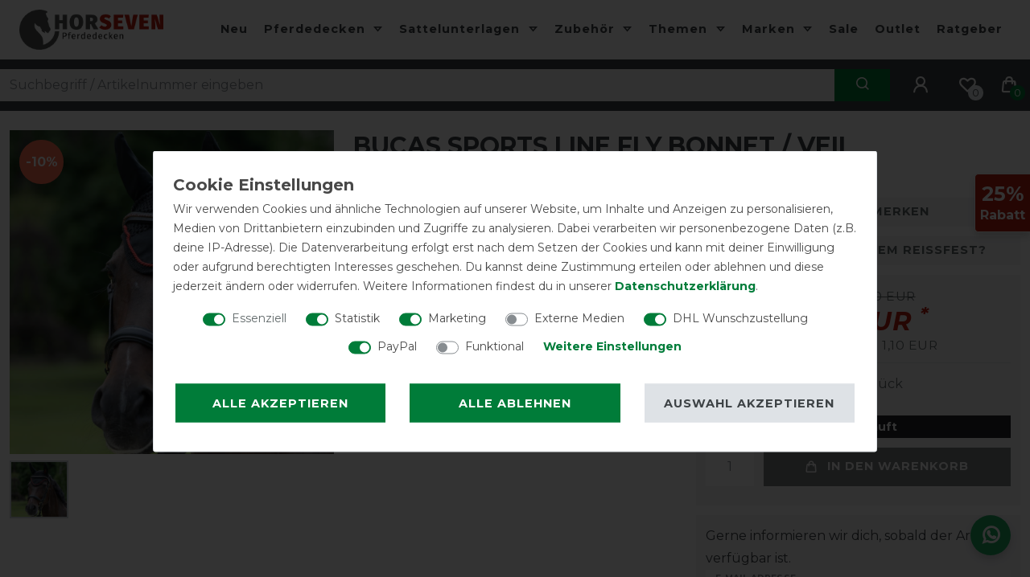

--- FILE ---
content_type: text/html; charset=utf-8
request_url: https://www.google.com/recaptcha/api2/anchor?ar=1&k=6Ld8Z48aAAAAABed01l5bTHli87Vnm9CLf9rHJh7&co=aHR0cHM6Ly93d3cucGZlcmRlZGVja2VuLXNob3AuZGU6NDQz&hl=en&v=9TiwnJFHeuIw_s0wSd3fiKfN&size=invisible&anchor-ms=20000&execute-ms=30000&cb=yg4e6agqlg7v
body_size: 48014
content:
<!DOCTYPE HTML><html dir="ltr" lang="en"><head><meta http-equiv="Content-Type" content="text/html; charset=UTF-8">
<meta http-equiv="X-UA-Compatible" content="IE=edge">
<title>reCAPTCHA</title>
<style type="text/css">
/* cyrillic-ext */
@font-face {
  font-family: 'Roboto';
  font-style: normal;
  font-weight: 400;
  font-stretch: 100%;
  src: url(//fonts.gstatic.com/s/roboto/v48/KFO7CnqEu92Fr1ME7kSn66aGLdTylUAMa3GUBHMdazTgWw.woff2) format('woff2');
  unicode-range: U+0460-052F, U+1C80-1C8A, U+20B4, U+2DE0-2DFF, U+A640-A69F, U+FE2E-FE2F;
}
/* cyrillic */
@font-face {
  font-family: 'Roboto';
  font-style: normal;
  font-weight: 400;
  font-stretch: 100%;
  src: url(//fonts.gstatic.com/s/roboto/v48/KFO7CnqEu92Fr1ME7kSn66aGLdTylUAMa3iUBHMdazTgWw.woff2) format('woff2');
  unicode-range: U+0301, U+0400-045F, U+0490-0491, U+04B0-04B1, U+2116;
}
/* greek-ext */
@font-face {
  font-family: 'Roboto';
  font-style: normal;
  font-weight: 400;
  font-stretch: 100%;
  src: url(//fonts.gstatic.com/s/roboto/v48/KFO7CnqEu92Fr1ME7kSn66aGLdTylUAMa3CUBHMdazTgWw.woff2) format('woff2');
  unicode-range: U+1F00-1FFF;
}
/* greek */
@font-face {
  font-family: 'Roboto';
  font-style: normal;
  font-weight: 400;
  font-stretch: 100%;
  src: url(//fonts.gstatic.com/s/roboto/v48/KFO7CnqEu92Fr1ME7kSn66aGLdTylUAMa3-UBHMdazTgWw.woff2) format('woff2');
  unicode-range: U+0370-0377, U+037A-037F, U+0384-038A, U+038C, U+038E-03A1, U+03A3-03FF;
}
/* math */
@font-face {
  font-family: 'Roboto';
  font-style: normal;
  font-weight: 400;
  font-stretch: 100%;
  src: url(//fonts.gstatic.com/s/roboto/v48/KFO7CnqEu92Fr1ME7kSn66aGLdTylUAMawCUBHMdazTgWw.woff2) format('woff2');
  unicode-range: U+0302-0303, U+0305, U+0307-0308, U+0310, U+0312, U+0315, U+031A, U+0326-0327, U+032C, U+032F-0330, U+0332-0333, U+0338, U+033A, U+0346, U+034D, U+0391-03A1, U+03A3-03A9, U+03B1-03C9, U+03D1, U+03D5-03D6, U+03F0-03F1, U+03F4-03F5, U+2016-2017, U+2034-2038, U+203C, U+2040, U+2043, U+2047, U+2050, U+2057, U+205F, U+2070-2071, U+2074-208E, U+2090-209C, U+20D0-20DC, U+20E1, U+20E5-20EF, U+2100-2112, U+2114-2115, U+2117-2121, U+2123-214F, U+2190, U+2192, U+2194-21AE, U+21B0-21E5, U+21F1-21F2, U+21F4-2211, U+2213-2214, U+2216-22FF, U+2308-230B, U+2310, U+2319, U+231C-2321, U+2336-237A, U+237C, U+2395, U+239B-23B7, U+23D0, U+23DC-23E1, U+2474-2475, U+25AF, U+25B3, U+25B7, U+25BD, U+25C1, U+25CA, U+25CC, U+25FB, U+266D-266F, U+27C0-27FF, U+2900-2AFF, U+2B0E-2B11, U+2B30-2B4C, U+2BFE, U+3030, U+FF5B, U+FF5D, U+1D400-1D7FF, U+1EE00-1EEFF;
}
/* symbols */
@font-face {
  font-family: 'Roboto';
  font-style: normal;
  font-weight: 400;
  font-stretch: 100%;
  src: url(//fonts.gstatic.com/s/roboto/v48/KFO7CnqEu92Fr1ME7kSn66aGLdTylUAMaxKUBHMdazTgWw.woff2) format('woff2');
  unicode-range: U+0001-000C, U+000E-001F, U+007F-009F, U+20DD-20E0, U+20E2-20E4, U+2150-218F, U+2190, U+2192, U+2194-2199, U+21AF, U+21E6-21F0, U+21F3, U+2218-2219, U+2299, U+22C4-22C6, U+2300-243F, U+2440-244A, U+2460-24FF, U+25A0-27BF, U+2800-28FF, U+2921-2922, U+2981, U+29BF, U+29EB, U+2B00-2BFF, U+4DC0-4DFF, U+FFF9-FFFB, U+10140-1018E, U+10190-1019C, U+101A0, U+101D0-101FD, U+102E0-102FB, U+10E60-10E7E, U+1D2C0-1D2D3, U+1D2E0-1D37F, U+1F000-1F0FF, U+1F100-1F1AD, U+1F1E6-1F1FF, U+1F30D-1F30F, U+1F315, U+1F31C, U+1F31E, U+1F320-1F32C, U+1F336, U+1F378, U+1F37D, U+1F382, U+1F393-1F39F, U+1F3A7-1F3A8, U+1F3AC-1F3AF, U+1F3C2, U+1F3C4-1F3C6, U+1F3CA-1F3CE, U+1F3D4-1F3E0, U+1F3ED, U+1F3F1-1F3F3, U+1F3F5-1F3F7, U+1F408, U+1F415, U+1F41F, U+1F426, U+1F43F, U+1F441-1F442, U+1F444, U+1F446-1F449, U+1F44C-1F44E, U+1F453, U+1F46A, U+1F47D, U+1F4A3, U+1F4B0, U+1F4B3, U+1F4B9, U+1F4BB, U+1F4BF, U+1F4C8-1F4CB, U+1F4D6, U+1F4DA, U+1F4DF, U+1F4E3-1F4E6, U+1F4EA-1F4ED, U+1F4F7, U+1F4F9-1F4FB, U+1F4FD-1F4FE, U+1F503, U+1F507-1F50B, U+1F50D, U+1F512-1F513, U+1F53E-1F54A, U+1F54F-1F5FA, U+1F610, U+1F650-1F67F, U+1F687, U+1F68D, U+1F691, U+1F694, U+1F698, U+1F6AD, U+1F6B2, U+1F6B9-1F6BA, U+1F6BC, U+1F6C6-1F6CF, U+1F6D3-1F6D7, U+1F6E0-1F6EA, U+1F6F0-1F6F3, U+1F6F7-1F6FC, U+1F700-1F7FF, U+1F800-1F80B, U+1F810-1F847, U+1F850-1F859, U+1F860-1F887, U+1F890-1F8AD, U+1F8B0-1F8BB, U+1F8C0-1F8C1, U+1F900-1F90B, U+1F93B, U+1F946, U+1F984, U+1F996, U+1F9E9, U+1FA00-1FA6F, U+1FA70-1FA7C, U+1FA80-1FA89, U+1FA8F-1FAC6, U+1FACE-1FADC, U+1FADF-1FAE9, U+1FAF0-1FAF8, U+1FB00-1FBFF;
}
/* vietnamese */
@font-face {
  font-family: 'Roboto';
  font-style: normal;
  font-weight: 400;
  font-stretch: 100%;
  src: url(//fonts.gstatic.com/s/roboto/v48/KFO7CnqEu92Fr1ME7kSn66aGLdTylUAMa3OUBHMdazTgWw.woff2) format('woff2');
  unicode-range: U+0102-0103, U+0110-0111, U+0128-0129, U+0168-0169, U+01A0-01A1, U+01AF-01B0, U+0300-0301, U+0303-0304, U+0308-0309, U+0323, U+0329, U+1EA0-1EF9, U+20AB;
}
/* latin-ext */
@font-face {
  font-family: 'Roboto';
  font-style: normal;
  font-weight: 400;
  font-stretch: 100%;
  src: url(//fonts.gstatic.com/s/roboto/v48/KFO7CnqEu92Fr1ME7kSn66aGLdTylUAMa3KUBHMdazTgWw.woff2) format('woff2');
  unicode-range: U+0100-02BA, U+02BD-02C5, U+02C7-02CC, U+02CE-02D7, U+02DD-02FF, U+0304, U+0308, U+0329, U+1D00-1DBF, U+1E00-1E9F, U+1EF2-1EFF, U+2020, U+20A0-20AB, U+20AD-20C0, U+2113, U+2C60-2C7F, U+A720-A7FF;
}
/* latin */
@font-face {
  font-family: 'Roboto';
  font-style: normal;
  font-weight: 400;
  font-stretch: 100%;
  src: url(//fonts.gstatic.com/s/roboto/v48/KFO7CnqEu92Fr1ME7kSn66aGLdTylUAMa3yUBHMdazQ.woff2) format('woff2');
  unicode-range: U+0000-00FF, U+0131, U+0152-0153, U+02BB-02BC, U+02C6, U+02DA, U+02DC, U+0304, U+0308, U+0329, U+2000-206F, U+20AC, U+2122, U+2191, U+2193, U+2212, U+2215, U+FEFF, U+FFFD;
}
/* cyrillic-ext */
@font-face {
  font-family: 'Roboto';
  font-style: normal;
  font-weight: 500;
  font-stretch: 100%;
  src: url(//fonts.gstatic.com/s/roboto/v48/KFO7CnqEu92Fr1ME7kSn66aGLdTylUAMa3GUBHMdazTgWw.woff2) format('woff2');
  unicode-range: U+0460-052F, U+1C80-1C8A, U+20B4, U+2DE0-2DFF, U+A640-A69F, U+FE2E-FE2F;
}
/* cyrillic */
@font-face {
  font-family: 'Roboto';
  font-style: normal;
  font-weight: 500;
  font-stretch: 100%;
  src: url(//fonts.gstatic.com/s/roboto/v48/KFO7CnqEu92Fr1ME7kSn66aGLdTylUAMa3iUBHMdazTgWw.woff2) format('woff2');
  unicode-range: U+0301, U+0400-045F, U+0490-0491, U+04B0-04B1, U+2116;
}
/* greek-ext */
@font-face {
  font-family: 'Roboto';
  font-style: normal;
  font-weight: 500;
  font-stretch: 100%;
  src: url(//fonts.gstatic.com/s/roboto/v48/KFO7CnqEu92Fr1ME7kSn66aGLdTylUAMa3CUBHMdazTgWw.woff2) format('woff2');
  unicode-range: U+1F00-1FFF;
}
/* greek */
@font-face {
  font-family: 'Roboto';
  font-style: normal;
  font-weight: 500;
  font-stretch: 100%;
  src: url(//fonts.gstatic.com/s/roboto/v48/KFO7CnqEu92Fr1ME7kSn66aGLdTylUAMa3-UBHMdazTgWw.woff2) format('woff2');
  unicode-range: U+0370-0377, U+037A-037F, U+0384-038A, U+038C, U+038E-03A1, U+03A3-03FF;
}
/* math */
@font-face {
  font-family: 'Roboto';
  font-style: normal;
  font-weight: 500;
  font-stretch: 100%;
  src: url(//fonts.gstatic.com/s/roboto/v48/KFO7CnqEu92Fr1ME7kSn66aGLdTylUAMawCUBHMdazTgWw.woff2) format('woff2');
  unicode-range: U+0302-0303, U+0305, U+0307-0308, U+0310, U+0312, U+0315, U+031A, U+0326-0327, U+032C, U+032F-0330, U+0332-0333, U+0338, U+033A, U+0346, U+034D, U+0391-03A1, U+03A3-03A9, U+03B1-03C9, U+03D1, U+03D5-03D6, U+03F0-03F1, U+03F4-03F5, U+2016-2017, U+2034-2038, U+203C, U+2040, U+2043, U+2047, U+2050, U+2057, U+205F, U+2070-2071, U+2074-208E, U+2090-209C, U+20D0-20DC, U+20E1, U+20E5-20EF, U+2100-2112, U+2114-2115, U+2117-2121, U+2123-214F, U+2190, U+2192, U+2194-21AE, U+21B0-21E5, U+21F1-21F2, U+21F4-2211, U+2213-2214, U+2216-22FF, U+2308-230B, U+2310, U+2319, U+231C-2321, U+2336-237A, U+237C, U+2395, U+239B-23B7, U+23D0, U+23DC-23E1, U+2474-2475, U+25AF, U+25B3, U+25B7, U+25BD, U+25C1, U+25CA, U+25CC, U+25FB, U+266D-266F, U+27C0-27FF, U+2900-2AFF, U+2B0E-2B11, U+2B30-2B4C, U+2BFE, U+3030, U+FF5B, U+FF5D, U+1D400-1D7FF, U+1EE00-1EEFF;
}
/* symbols */
@font-face {
  font-family: 'Roboto';
  font-style: normal;
  font-weight: 500;
  font-stretch: 100%;
  src: url(//fonts.gstatic.com/s/roboto/v48/KFO7CnqEu92Fr1ME7kSn66aGLdTylUAMaxKUBHMdazTgWw.woff2) format('woff2');
  unicode-range: U+0001-000C, U+000E-001F, U+007F-009F, U+20DD-20E0, U+20E2-20E4, U+2150-218F, U+2190, U+2192, U+2194-2199, U+21AF, U+21E6-21F0, U+21F3, U+2218-2219, U+2299, U+22C4-22C6, U+2300-243F, U+2440-244A, U+2460-24FF, U+25A0-27BF, U+2800-28FF, U+2921-2922, U+2981, U+29BF, U+29EB, U+2B00-2BFF, U+4DC0-4DFF, U+FFF9-FFFB, U+10140-1018E, U+10190-1019C, U+101A0, U+101D0-101FD, U+102E0-102FB, U+10E60-10E7E, U+1D2C0-1D2D3, U+1D2E0-1D37F, U+1F000-1F0FF, U+1F100-1F1AD, U+1F1E6-1F1FF, U+1F30D-1F30F, U+1F315, U+1F31C, U+1F31E, U+1F320-1F32C, U+1F336, U+1F378, U+1F37D, U+1F382, U+1F393-1F39F, U+1F3A7-1F3A8, U+1F3AC-1F3AF, U+1F3C2, U+1F3C4-1F3C6, U+1F3CA-1F3CE, U+1F3D4-1F3E0, U+1F3ED, U+1F3F1-1F3F3, U+1F3F5-1F3F7, U+1F408, U+1F415, U+1F41F, U+1F426, U+1F43F, U+1F441-1F442, U+1F444, U+1F446-1F449, U+1F44C-1F44E, U+1F453, U+1F46A, U+1F47D, U+1F4A3, U+1F4B0, U+1F4B3, U+1F4B9, U+1F4BB, U+1F4BF, U+1F4C8-1F4CB, U+1F4D6, U+1F4DA, U+1F4DF, U+1F4E3-1F4E6, U+1F4EA-1F4ED, U+1F4F7, U+1F4F9-1F4FB, U+1F4FD-1F4FE, U+1F503, U+1F507-1F50B, U+1F50D, U+1F512-1F513, U+1F53E-1F54A, U+1F54F-1F5FA, U+1F610, U+1F650-1F67F, U+1F687, U+1F68D, U+1F691, U+1F694, U+1F698, U+1F6AD, U+1F6B2, U+1F6B9-1F6BA, U+1F6BC, U+1F6C6-1F6CF, U+1F6D3-1F6D7, U+1F6E0-1F6EA, U+1F6F0-1F6F3, U+1F6F7-1F6FC, U+1F700-1F7FF, U+1F800-1F80B, U+1F810-1F847, U+1F850-1F859, U+1F860-1F887, U+1F890-1F8AD, U+1F8B0-1F8BB, U+1F8C0-1F8C1, U+1F900-1F90B, U+1F93B, U+1F946, U+1F984, U+1F996, U+1F9E9, U+1FA00-1FA6F, U+1FA70-1FA7C, U+1FA80-1FA89, U+1FA8F-1FAC6, U+1FACE-1FADC, U+1FADF-1FAE9, U+1FAF0-1FAF8, U+1FB00-1FBFF;
}
/* vietnamese */
@font-face {
  font-family: 'Roboto';
  font-style: normal;
  font-weight: 500;
  font-stretch: 100%;
  src: url(//fonts.gstatic.com/s/roboto/v48/KFO7CnqEu92Fr1ME7kSn66aGLdTylUAMa3OUBHMdazTgWw.woff2) format('woff2');
  unicode-range: U+0102-0103, U+0110-0111, U+0128-0129, U+0168-0169, U+01A0-01A1, U+01AF-01B0, U+0300-0301, U+0303-0304, U+0308-0309, U+0323, U+0329, U+1EA0-1EF9, U+20AB;
}
/* latin-ext */
@font-face {
  font-family: 'Roboto';
  font-style: normal;
  font-weight: 500;
  font-stretch: 100%;
  src: url(//fonts.gstatic.com/s/roboto/v48/KFO7CnqEu92Fr1ME7kSn66aGLdTylUAMa3KUBHMdazTgWw.woff2) format('woff2');
  unicode-range: U+0100-02BA, U+02BD-02C5, U+02C7-02CC, U+02CE-02D7, U+02DD-02FF, U+0304, U+0308, U+0329, U+1D00-1DBF, U+1E00-1E9F, U+1EF2-1EFF, U+2020, U+20A0-20AB, U+20AD-20C0, U+2113, U+2C60-2C7F, U+A720-A7FF;
}
/* latin */
@font-face {
  font-family: 'Roboto';
  font-style: normal;
  font-weight: 500;
  font-stretch: 100%;
  src: url(//fonts.gstatic.com/s/roboto/v48/KFO7CnqEu92Fr1ME7kSn66aGLdTylUAMa3yUBHMdazQ.woff2) format('woff2');
  unicode-range: U+0000-00FF, U+0131, U+0152-0153, U+02BB-02BC, U+02C6, U+02DA, U+02DC, U+0304, U+0308, U+0329, U+2000-206F, U+20AC, U+2122, U+2191, U+2193, U+2212, U+2215, U+FEFF, U+FFFD;
}
/* cyrillic-ext */
@font-face {
  font-family: 'Roboto';
  font-style: normal;
  font-weight: 900;
  font-stretch: 100%;
  src: url(//fonts.gstatic.com/s/roboto/v48/KFO7CnqEu92Fr1ME7kSn66aGLdTylUAMa3GUBHMdazTgWw.woff2) format('woff2');
  unicode-range: U+0460-052F, U+1C80-1C8A, U+20B4, U+2DE0-2DFF, U+A640-A69F, U+FE2E-FE2F;
}
/* cyrillic */
@font-face {
  font-family: 'Roboto';
  font-style: normal;
  font-weight: 900;
  font-stretch: 100%;
  src: url(//fonts.gstatic.com/s/roboto/v48/KFO7CnqEu92Fr1ME7kSn66aGLdTylUAMa3iUBHMdazTgWw.woff2) format('woff2');
  unicode-range: U+0301, U+0400-045F, U+0490-0491, U+04B0-04B1, U+2116;
}
/* greek-ext */
@font-face {
  font-family: 'Roboto';
  font-style: normal;
  font-weight: 900;
  font-stretch: 100%;
  src: url(//fonts.gstatic.com/s/roboto/v48/KFO7CnqEu92Fr1ME7kSn66aGLdTylUAMa3CUBHMdazTgWw.woff2) format('woff2');
  unicode-range: U+1F00-1FFF;
}
/* greek */
@font-face {
  font-family: 'Roboto';
  font-style: normal;
  font-weight: 900;
  font-stretch: 100%;
  src: url(//fonts.gstatic.com/s/roboto/v48/KFO7CnqEu92Fr1ME7kSn66aGLdTylUAMa3-UBHMdazTgWw.woff2) format('woff2');
  unicode-range: U+0370-0377, U+037A-037F, U+0384-038A, U+038C, U+038E-03A1, U+03A3-03FF;
}
/* math */
@font-face {
  font-family: 'Roboto';
  font-style: normal;
  font-weight: 900;
  font-stretch: 100%;
  src: url(//fonts.gstatic.com/s/roboto/v48/KFO7CnqEu92Fr1ME7kSn66aGLdTylUAMawCUBHMdazTgWw.woff2) format('woff2');
  unicode-range: U+0302-0303, U+0305, U+0307-0308, U+0310, U+0312, U+0315, U+031A, U+0326-0327, U+032C, U+032F-0330, U+0332-0333, U+0338, U+033A, U+0346, U+034D, U+0391-03A1, U+03A3-03A9, U+03B1-03C9, U+03D1, U+03D5-03D6, U+03F0-03F1, U+03F4-03F5, U+2016-2017, U+2034-2038, U+203C, U+2040, U+2043, U+2047, U+2050, U+2057, U+205F, U+2070-2071, U+2074-208E, U+2090-209C, U+20D0-20DC, U+20E1, U+20E5-20EF, U+2100-2112, U+2114-2115, U+2117-2121, U+2123-214F, U+2190, U+2192, U+2194-21AE, U+21B0-21E5, U+21F1-21F2, U+21F4-2211, U+2213-2214, U+2216-22FF, U+2308-230B, U+2310, U+2319, U+231C-2321, U+2336-237A, U+237C, U+2395, U+239B-23B7, U+23D0, U+23DC-23E1, U+2474-2475, U+25AF, U+25B3, U+25B7, U+25BD, U+25C1, U+25CA, U+25CC, U+25FB, U+266D-266F, U+27C0-27FF, U+2900-2AFF, U+2B0E-2B11, U+2B30-2B4C, U+2BFE, U+3030, U+FF5B, U+FF5D, U+1D400-1D7FF, U+1EE00-1EEFF;
}
/* symbols */
@font-face {
  font-family: 'Roboto';
  font-style: normal;
  font-weight: 900;
  font-stretch: 100%;
  src: url(//fonts.gstatic.com/s/roboto/v48/KFO7CnqEu92Fr1ME7kSn66aGLdTylUAMaxKUBHMdazTgWw.woff2) format('woff2');
  unicode-range: U+0001-000C, U+000E-001F, U+007F-009F, U+20DD-20E0, U+20E2-20E4, U+2150-218F, U+2190, U+2192, U+2194-2199, U+21AF, U+21E6-21F0, U+21F3, U+2218-2219, U+2299, U+22C4-22C6, U+2300-243F, U+2440-244A, U+2460-24FF, U+25A0-27BF, U+2800-28FF, U+2921-2922, U+2981, U+29BF, U+29EB, U+2B00-2BFF, U+4DC0-4DFF, U+FFF9-FFFB, U+10140-1018E, U+10190-1019C, U+101A0, U+101D0-101FD, U+102E0-102FB, U+10E60-10E7E, U+1D2C0-1D2D3, U+1D2E0-1D37F, U+1F000-1F0FF, U+1F100-1F1AD, U+1F1E6-1F1FF, U+1F30D-1F30F, U+1F315, U+1F31C, U+1F31E, U+1F320-1F32C, U+1F336, U+1F378, U+1F37D, U+1F382, U+1F393-1F39F, U+1F3A7-1F3A8, U+1F3AC-1F3AF, U+1F3C2, U+1F3C4-1F3C6, U+1F3CA-1F3CE, U+1F3D4-1F3E0, U+1F3ED, U+1F3F1-1F3F3, U+1F3F5-1F3F7, U+1F408, U+1F415, U+1F41F, U+1F426, U+1F43F, U+1F441-1F442, U+1F444, U+1F446-1F449, U+1F44C-1F44E, U+1F453, U+1F46A, U+1F47D, U+1F4A3, U+1F4B0, U+1F4B3, U+1F4B9, U+1F4BB, U+1F4BF, U+1F4C8-1F4CB, U+1F4D6, U+1F4DA, U+1F4DF, U+1F4E3-1F4E6, U+1F4EA-1F4ED, U+1F4F7, U+1F4F9-1F4FB, U+1F4FD-1F4FE, U+1F503, U+1F507-1F50B, U+1F50D, U+1F512-1F513, U+1F53E-1F54A, U+1F54F-1F5FA, U+1F610, U+1F650-1F67F, U+1F687, U+1F68D, U+1F691, U+1F694, U+1F698, U+1F6AD, U+1F6B2, U+1F6B9-1F6BA, U+1F6BC, U+1F6C6-1F6CF, U+1F6D3-1F6D7, U+1F6E0-1F6EA, U+1F6F0-1F6F3, U+1F6F7-1F6FC, U+1F700-1F7FF, U+1F800-1F80B, U+1F810-1F847, U+1F850-1F859, U+1F860-1F887, U+1F890-1F8AD, U+1F8B0-1F8BB, U+1F8C0-1F8C1, U+1F900-1F90B, U+1F93B, U+1F946, U+1F984, U+1F996, U+1F9E9, U+1FA00-1FA6F, U+1FA70-1FA7C, U+1FA80-1FA89, U+1FA8F-1FAC6, U+1FACE-1FADC, U+1FADF-1FAE9, U+1FAF0-1FAF8, U+1FB00-1FBFF;
}
/* vietnamese */
@font-face {
  font-family: 'Roboto';
  font-style: normal;
  font-weight: 900;
  font-stretch: 100%;
  src: url(//fonts.gstatic.com/s/roboto/v48/KFO7CnqEu92Fr1ME7kSn66aGLdTylUAMa3OUBHMdazTgWw.woff2) format('woff2');
  unicode-range: U+0102-0103, U+0110-0111, U+0128-0129, U+0168-0169, U+01A0-01A1, U+01AF-01B0, U+0300-0301, U+0303-0304, U+0308-0309, U+0323, U+0329, U+1EA0-1EF9, U+20AB;
}
/* latin-ext */
@font-face {
  font-family: 'Roboto';
  font-style: normal;
  font-weight: 900;
  font-stretch: 100%;
  src: url(//fonts.gstatic.com/s/roboto/v48/KFO7CnqEu92Fr1ME7kSn66aGLdTylUAMa3KUBHMdazTgWw.woff2) format('woff2');
  unicode-range: U+0100-02BA, U+02BD-02C5, U+02C7-02CC, U+02CE-02D7, U+02DD-02FF, U+0304, U+0308, U+0329, U+1D00-1DBF, U+1E00-1E9F, U+1EF2-1EFF, U+2020, U+20A0-20AB, U+20AD-20C0, U+2113, U+2C60-2C7F, U+A720-A7FF;
}
/* latin */
@font-face {
  font-family: 'Roboto';
  font-style: normal;
  font-weight: 900;
  font-stretch: 100%;
  src: url(//fonts.gstatic.com/s/roboto/v48/KFO7CnqEu92Fr1ME7kSn66aGLdTylUAMa3yUBHMdazQ.woff2) format('woff2');
  unicode-range: U+0000-00FF, U+0131, U+0152-0153, U+02BB-02BC, U+02C6, U+02DA, U+02DC, U+0304, U+0308, U+0329, U+2000-206F, U+20AC, U+2122, U+2191, U+2193, U+2212, U+2215, U+FEFF, U+FFFD;
}

</style>
<link rel="stylesheet" type="text/css" href="https://www.gstatic.com/recaptcha/releases/9TiwnJFHeuIw_s0wSd3fiKfN/styles__ltr.css">
<script nonce="z8AhRXcXcgjrSKIQhD5eXg" type="text/javascript">window['__recaptcha_api'] = 'https://www.google.com/recaptcha/api2/';</script>
<script type="text/javascript" src="https://www.gstatic.com/recaptcha/releases/9TiwnJFHeuIw_s0wSd3fiKfN/recaptcha__en.js" nonce="z8AhRXcXcgjrSKIQhD5eXg">
      
    </script></head>
<body><div id="rc-anchor-alert" class="rc-anchor-alert"></div>
<input type="hidden" id="recaptcha-token" value="[base64]">
<script type="text/javascript" nonce="z8AhRXcXcgjrSKIQhD5eXg">
      recaptcha.anchor.Main.init("[\x22ainput\x22,[\x22bgdata\x22,\x22\x22,\[base64]/[base64]/[base64]/[base64]/cjw8ejpyPj4+eil9Y2F0Y2gobCl7dGhyb3cgbDt9fSxIPWZ1bmN0aW9uKHcsdCx6KXtpZih3PT0xOTR8fHc9PTIwOCl0LnZbd10/dC52W3ddLmNvbmNhdCh6KTp0LnZbd109b2Yoeix0KTtlbHNle2lmKHQuYkImJnchPTMxNylyZXR1cm47dz09NjZ8fHc9PTEyMnx8dz09NDcwfHx3PT00NHx8dz09NDE2fHx3PT0zOTd8fHc9PTQyMXx8dz09Njh8fHc9PTcwfHx3PT0xODQ/[base64]/[base64]/[base64]/bmV3IGRbVl0oSlswXSk6cD09Mj9uZXcgZFtWXShKWzBdLEpbMV0pOnA9PTM/bmV3IGRbVl0oSlswXSxKWzFdLEpbMl0pOnA9PTQ/[base64]/[base64]/[base64]/[base64]\x22,\[base64]\\u003d\\u003d\x22,\x22YMOcQcOYwq5ISAvDksKrOMOMCMOZwpHDvMKuwqLDqmPCu1wFMsOXWX3DtsKuwq0UwoDCl8KOwrnCtyg7w5gQwpnCqFrDiyl/Byd5PcOOw4jDpsOtGcKBXsOcVMOeVCJAUTx5H8K9wpxBXCjDi8KKwrjCtkQlw7fColtiNMKsfjzDicKQw7/DvsO8WQlZD8KAf3vCqQMOw6jCgcKDEcO6w4zDoSbCgAzDr07DuB7Cu8OCw63DpcKuw709wr7Dh3fDo8KmLjFxw6MOwrTDvMO0wq3CjMO2wpVowqjDsMK/J33CrX/Cm3d4D8O9YcOgBWxfIxbDm2ATw6c9wo7DnVYCwrAhw4tqJwPDrsKhwrvDo8OQQ8OfK8OKfn/[base64]/Co8OUEyZqwrgCw4VkZzTDgcObw4UafMOpwpnDgAZ0KcOLwpTDgVVdwoZWFcOPUV/CknzCp8OMw4ZTw4zClsK6wqvCjsKGbH7DssKAwqgZCcO9w5PDl14DwoMYOjQ8wpxTw43DnMO7ZwUmw4ZOw6bDncKUEMKAw4xyw6giHcKbwqwKwoXDgiVMOBZIwp0nw5fDhMKpwrPCvWBcwrV5w7zDnFXDrsOlwqYAQsOxOSbChlQJbH/Dn8OsPsKhw7RxQmbCtToKWMOPw7DCvMKLw7jCusKHwq3CksOjNhzCnsKNbcKywo7CowZPN8O0w5rCk8KAwp/CokvCq8ORDCZhdsOYG8KaQD5iXcOYOg/CgMKfEgQmw7UfckZ4wp/CicOxw6/CtcOpaQpswoMjwrc7w7fDswohwrUowoHCiMOtWcKnw7bCgnDCiMKrOjYgVsKPw73Co3w0SS/Dqk/CrRxxwqHDlMKBXDnDlCMaEMOewrHDtGDDs8Olw4dlwqdvcW8GHlQLw7nCgMKPwp1vPVvDiwPDjsOew4fDuRbDnMKmCRvDicKaFcKlE8KyworCnybCh8KSw6nDqA7Dr8OAw4fDhcOJwqpww5JtUsOFfB3Ct8OKwrXCp1rCksO/w7/[base64]/Dp8Kyw7jCtB0XKMOVJ29VABXDt2/DmFvClcOuZcKgSEZNEsOrw5ZJbsKNLcOIwpEhHMKZwrLDg8K6wqoORH4uUmokwrPDohMDTcOCfAnDrMOjR1LDujDCmsOsw7IAw7fDkMOAwpICdsObw7wGwpLCs1LCqcODwpMWZsOdaEbDiMOSFF4Qw7p4Q0HDmMKww5fDnMOJwoo7dcK/O3sqw6VTwplqw4PCkk8JPcOyw7jDvcOhw4DCscOEwpfDpy8dwqHDicOxw7R6LcKVwpV/w53DhivCnsKwwqrCkmU8wq4aw7rCmQrCvcO/wr5eQsKhwqXDpMOyKCPDlhocwpHChE4AfcOiwrBFXWHDjcOCaELDrcKlC8KtLsKVGsO0JmrDvcO2woLCiMK/[base64]/woIUViZ3w6skw5pZHcK9UXDCkcOvwo3CvRcBI8OowpUKwqUxUMKTKcO0wqRGO0QhMMKXwrLCkizCuyI3wqlUw7jCm8Kww51IfmPCm0Bzw4opwpfDvcKKcW4Jwp/CoU8LACwqw5fDrMKTQcO0w6TDm8K7wovCoMKrwow9wrtsFzlVYMOcwobDmyQdw4/DjsKLS8Kkw6jDrsKmwrfDgcOHwpbDksKtwojCrxjDvnzCncKqwq1BPsOuwpIjGGjDsyMnAD/DkcOtd8OFa8Onw7LDrTNsRcKdB0DDrMKfasORwq5vwq5cwqVVL8Kvwr59T8OJaA1Bwp15w5vDg2TDtVIfIXTCmVXCrG5vwrBMwr/CiVVJw6vDlcKJw7oQP2DDp3fDj8KwLkHDuMOawoYzDcOswrbDgA49w5A0wpvCncOUw5wqw4pSLn3DjDFkw69SwrPDiMO1K2TCmkcLO2HCj8Ozwpkww5/[base64]/[base64]/ChT/CpsOowpbCuBzCuA07woYuw5LCoUcEw4DCg8K5wqvDiHLDkW3DsRnCmEw/w4zCnU4iBMKsRBPDicOrGcKhwqvCtTBSecKjNkzCh3TCpR0aw55xw67CgQLDhRTDm0rCmmpdHMOwbMKnLsOic1DDpMObwpwaw5DDs8O3wrHCsMKtwpPCpMOVw6/DnsOHw4cLaX10UlPCg8KoSX5uwoxjwr13wrfDgiLChMOOf3XDsDXDnkjClGA6Y2/DtCRpWgkdwpUrw7IHaw7DjcKww5bDgcOoDAl5w49YPMKPw5sQwqpZUMKuw4PCtRIgw6NSwqbDvmxPwoFxwpXDhTDDkFnClsO1w7/CuMK/Z8Ouwo/DvWM4wpAuwoU6wotVP8KGw6oVMRNQNw/Ckn/[base64]/M8KYw7M7IMKVwr1JbTrDhBnDr8OHTsO2NsOawq3ChR5aAcO0FcKrw748w7QJwrZHw79jc8OifEnDgQJDwppCB1Z/CmTCjcKdwpobRsOAw7vDhcKLw6FzYhNeGsOhw4xGw7t9Dz8GTWLCpsKGPFbDucO8w7wrLzbCisKXwoLCrHHDvwDDh8Kgbm/[base64]/wqbCvALCoWJjwqpcenLChsKLRMOmZsK8wq3DqsKVwojDhgPDmUIcw5nDhcKxwocHYsOxFGTCrsOlXUXCoyp9w55awqAKGQ3Dv1Vjw6PCrMKawpkzw6EIwo7Cg2c2a8K6wpB/[base64]/Ch2jCnwXDlcOlwqVXHsOMHsKcHMKBw6A+w4NOwoJaw55UwoULwqoSWyBaNMOHwqsVw5vCviwRHy8zw6HCjWoYw4Nnw7QRwrHClcOlw7jCsxB9w5Y/GsK0GsOWccKpfMKMZkLCkyprawxwwofCocOlV8OlIgfDpcKBa8OVwr19wrnCvVfCgMK6wpTDq0nCt8KkwpnDtFrDikrDjMOKw4LDq8KFPMO/PsKcw7giBMOIw54CwqrDssOhT8O1wovCkXYuwo3Csg4Fw6sow7jCjE0FwrbDgcOtw65UDsK+XMO/eBbDthV3Rj0gBsKqIMKNw7I8fG3DsTjCu03DmcOdwqvDiTwOwqzDpFfCmUTCvMKVFsK4LsKUw6jCpsOoFcKRw6zCqMKJFcKiw5ZPwrwRAMKmNcKUQsOtw40tBHPCm8Oxw7/[base64]/Co8K7w4jCkcK8w5I4wpvChFtcw6HCocKVw7fCssOaw5nDtTQnw5lsw4bDqMOxwpDDmhrCocKDw7MACHs9H1bDsUJCdhDCpxXDuBsbWMKdwqnCoUHCjkdnLcKdw4VuDcKAHQLCg8KKwr51JMOtPFHCqMO7wrrDm8OJwozClS/[base64]/[base64]/wr8Wwowlw4wsH8OCw7XCmMOAe8OVOVARwrrDuMKuw5nCpBrDjUTDtsOdVsKNai5Yw67DncOOwrsASyJUwrTDhg7CssOES8O8wr50V0/[base64]/CliN1LcKcwq7DihLDiMKNw5AAw6xqZwvDucOnwo/Dt1zDgsOCZsOxKFR9wobCp2IUan1Dw5Bgw4DDlMKJwqnDgMK5woDDgDXDhsKJw4I3wp4Iw5VxQcKiw43CgB/CoinCqkBmH8KmasKiIH0Xw7o7TsKdwoQ3wpFsZsK4w7hBw4VcB8K9w5JVIMKoTMKqw6IKwqsHMsOfwoFZbAxTS1R0w7MUKDrDpW5bwovCpGPDssKaWD3CvcKOwqjDsMO0wpkFwrF4OWEFGjMrPsOmw74YFH0kwoBdWsKAwpHDssOoTQ/Dg8Kww7ECDT/CqgIVwr9mwr1uPsKZwobCggAPYcOlw4IswpjDsSPCjcO8PcKgAcOKLV/DsVnCgMOow6nCjj5+b8Oww6DCqsO/[base64]/CmsOYwpkcwpRFOMOpw4gLIUwUVMKDSk/CrkfCscK1wrlCwoRCwo3Cv27CjwQCfG4SLcOLw6LCo8OAwohvZk8uw7sZCgzDqjA9L2Ndw6cbw4kGLsK4JMKsDVrCscO8ScOaHcKLTF3Dq31tOzIfwp9xw7EXd2F9MnsXwrjClsO1HcOmw7HDosOtL8KRwozCnxcRWMK/[base64]/[base64]/DtigUwrbCiT0YOF7CumIFRsOxQwfCsH5yw5TDmsOuwronchzCu0cWIcKKCMOywobDthbCoFLDs8OYQcK0w6DClcOrw51RNgTCssKCZMKkw6ZxcsOFw5sQwp/[base64]/wqXDjW9+w7czw7sIwr16w7B6w7ZuwpgzwpLCqEPCvx7Cl0PDnXwCwp5jZcKwwodmCiZDWwwRw5VEw7cCw7LCohFiMcKyasKaTsO6w5/Dm2ZkBcOywqTCiMKZw4vCksK1w7fDkldlwrcDOzPCkcKow4xGKsKzXjc1wqYhbcKiwpHClEcUwqXCpVfCgMObw7MkJw3DgsKXwosRaBTDqMOhKsONSMOvw5Esw48VLw/DvcOnOcOyFsK4LyTDjwwpw4LCscORTEvCjUzDkTJBw63Dh3M5A8K9HcORw6LDjVMKwrvClHDDr2nDulDDt1XCjBzDsMKSwpYAA8KUciTDmzbCvsOqesOTSyPCo0TCvCbDui/ChsOBLCNyw6pAw7/Dv8KHw7XDqn7CocOww6vCiMOcWCjCuXHDpsOjOMKKbsONRcKIfcKpw67Du8Oxw7NccGXCrznDpcOhHMKTwqrCnMOSBgt4DsK/w65oXF4dwqxcWRjCoMO4YsKawqUXKMKpw5gSworDmsKIw6DClMOgwpzCvsKHRmzCliZlworDjBXCj1fCqcKQJMOMw7VeLsKmw49ebMOjw4t9cFA2w5BXwoHCpMKOw4jDs8O0bhJ2UMONw6bCm0XCiMOFH8Ogw63Dj8OHwq/[base64]/Dh8KEIWIhQ8OBw4s6wqHCi8OUAsOFw60Vw7oPaUVQwoRmw7B/Chprw7oXwrrCmsKrwrnCjcOSKkfDlVnDpMOUw74nwpMKw5oTw5k7wr54wrTDkMOYbcKVa8OtcGR5wp/DjMKBw77CjMOOwpZHw6nCm8OUdiAWHMKYAsO4NVUpw5bDgcOrAMO5fz84w6TDuETCk0wBFMKqUWpvw5rChsOYw7jDr2IowqwLwqnCr0rDmDDDssKQwozCklkcR8K8wqjCpT/[base64]/ZmXCk2HCiMOnVBQ9E1PDqBzClsKWbhfDrkzDtsO+SsOow78Uw6vDtsO/wox9w6/DqQoew7zCkhrDtxzDqcOJwpwMagTDqsOGw7nCp0jDnMKhAMKAwrVNfcKbAknCusOXwqLCrWfCgGE/wrw8T3ctNUc/wppHwoHCv0sJQMKpw7Ynd8O4w4vDlcOXwpTDgl9GwoQOwrArwq43FzzDgSFNfMKwwrbCmz7Dn0Y+BmfCh8KkNsOMw6DCnkXCjC0Rw5oxw6XDiS/DlB7DgMOQS8OHw4luKB7DjsOOTMKHfcK4fsOdUMO/PMK8w7zCsEZ3w4tKfUonwpdwwp0fEW0qH8KFG8Opw4/ChcKPLVXCkT1IeyfDgxjCqlLCs8KEecKRWEfDgQZmYcKDw4vDmMKww6MqdmRiwrMyUybCm0ZSwot/w5FQwrrCvlnDmMOSwqXDs3XDulNmwoLDk8O+WcOUFmrDlcKWw6cnwp3DunIDfcKhHsKvwrsDw6s6wpNgBsKhZCIXwq/[base64]/DXrCu2XDhHLCnMK7wqYKE3LCgcOhw6hJw63Di2sOFcKJwrU5FBvDklxBwozCvMOLZMKLS8Kew44ETMOsw53DssO7w740NsKQw47CgVhnWsKnwp/[base64]/[base64]/DlcK1SsKqIMKFw4h4KGs/w67ClEDCq8OdWEvDk1DDq0U9w53Dsm1oI8Ktwr7ChkvChwpOw68TwqfCiXDCtTrDulvCqMKyV8O3w4Jhf8KjZXjDn8KBw4PCtndVD8KKwrLCuEHCmE4dIcKjNS/DmMK2cgLCqzXDhsK6T8OBwqp/LBLCuyPCrBVFw5LDimbDlsOnwqQBETFSWwxaCA8NMcOEw6gmZzfDqMOKw4/DqMO7w6/DmHzDm8Kmw6zDisOww6oTbFXDknMuw6fDusO6KsK/w5HDgj/[base64]/DrcKkwozCjMOKw6FjwrZkECPDhsKVSWHCsTQcw6NDXcOewr3CkcKbwoHDhcOcwpRxwp0Fw67Cm8KCC8Kjw4XDhnx6WWXCpcODw4h0wok2wo8WwpTCtT1MGipEAnNMXsOPKsOITMK+wrXCmsKhUsOxw5pqwrB/w60WNlvCtRJCQjnCiVbCkcKKw7zChFVtXMOlw4HCuMKJScOHw4/[base64]/DmXbCn1pFKU5IJsK1aMKVwpbCv21lMjLClcOuw6jDoy/CvsKzw5PCihZiw7lYPsOqUgZcTsKecsOaw4/CkhDCpHh/NE3Cv8K9ByF3U0cmw6HDtcOSVMOgw4ADw6cpHm53UsKtasKIwr3DlcKpMsKnwrE5w6rDmxbDpMOSw7jDj1sJw5dBw7/DpsKQIWhJP8OzPcKYXcO0wr1Bw5kEBybDlHcPXMKBw5kswrjDiy7CoyrDlTjCocOzwqfCm8OwIz8UcMOAw6rDisO5w7TCpsOZNGzCvHzDs8OISMKow7F/wrXCncOiwox0wr9UZRlTw7nDgsOAVcKQw4gcwozDi2HCkhXCvMOgw6TDosOeWMKDwrwswq3ChMO/wo0xwozDpzHCvkjDr24dw7TCgXLDrRlsVMKIZMOQw7Zow77CgsOGdcK6OX9yRcOvw77CqMOiw57DqsOCw6nChcOwCMKjRSTCrhDDi8O3w6zCiMO6w5DCkcKGDMO4wp83e09UBgDDhcOCMcO2wpJ8wqYFw7/[base64]/T8OMw6JdwqpOHzlwF8OSw6RZXEvCr8KMDcKUw6Z+KcOIwq01XS7DoGbClyTDkAvDvGlHwrFxQMOIw4Ulw4IoN07CnMOTTcKww7vDn0XDtCt7w6/DhkXDkmnDtcOQw4bCrxQQXVXDlcOjwr9YwrsnE8KQH2/CocKlwoTDsh5ILlTDmMKiw5p2FkHCicO7w7pEw6rDtMKNWmJWGMKmwohNw6/DhsOyF8Kiw4PCkMKvw7hYYHdRwozCsXjDmcOFwoLCscO4PsOywqrCoW1Jw57CsUsowpfCi1ckwoEEwqXDunU2wq0Xw4jClsOPVTnDsVzCqTHCtB84w4PDlG/DjjfDqUvCm8KCw5LCr3ojaMKUwp3DuFRDwrjCmkbCvCPCrsOrbMOaPSzDkcOdw4nCsz3DqSV2woZmwonDrsKrJMKqcMO3TcOjwphQwqxrwq4fwoYSw53DtXvCicK7wozDjsKPw5/Dg8Oew4JNOgfDjVVRw4AuGcOZwo5je8K/QAxXwqUzwr5swqvDrSfDhQfDpkTDpToaUl11G8OvJxjCucOOwoxHBMO7KMONw5zCnkTCmsOLV8Oxw4YcwqY4Ok1QwpJSwpEKYsOuXsOeC0Jhw5/CocOQwrTCisKUKsOqw5HCjcK5TsOpX1bDujHDlC/[base64]/[base64]/CjW3Cn8Kzw4LCnnDDnMKowqpRw7/DiAoEw6V/[base64]/CmcKPHMK/[base64]/[base64]/DlioWw5zDrVnCsiDCrcOOw7MIDys6w6pLMcKoX8KXw43Cix3Cux/Dj2zDmMOQw5bCgsKnYMOGVsOCw6RYw44eG3cUfMKbE8KEwo0XWg1HMHN8bMKFESpySxPChMK+wqkFwrg8Jy/[base64]/Ds8KEw77CkDvCkcKnw49TfDvCpcOfw7TCoVvDu8O6wo3DvULCiMK/XsOvf0k+H1HDswXCtMKXV8KDO8K4TkhlZwpJw6g8w6XCicKkMcOJDcKgw4BdUDh5wq1mNDPDpiRAdnTCtCTCrMKBwr3DqMOdw7lxN2/Dm8K+wrLDiEUVwrdnMcKDw7fCigrCiyJWAcOZw5AZEGIwL8OwJ8K3OhDDoVDCtz4mwo/[base64]/FQTDlnQCw5/CuWPDhMK5fmjDu8Orwq7Cgl17wrrCoMKAFcOawo7DvUIoJA/[base64]/[base64]/CocKARMO0HjdSw4lswpNfwqDDtjrDtcORNWNSwrfCmsKsdTtIw4XCjsOiwoM/[base64]/DhcOifDo8U8KMwqXCkmUFfW5Bw77DqMKWw6M4ej3CscKOw7vDhMK4wrHCmBc/w616w5LDmhHDlcO6RF8bKGhGw75cZ8Osw41STy/DncONwrTCig4uHMKiFsKww7U7w5VyB8KSMh7DhzEXYMOPw41YwrIyXWFMwoMUclfCrm/DvMK2w7kQCcKFJBrDgMOGw5PDoA3DqMKswoXCocKuecKiE3PCkMO8w77CmhNaVHnDlzPDjT3DtsOlVFNOAsKOBsOqa2k2Kmwiw7htTzfCqVJhGV1LD8O6fRvDisOZwo/Di3cAEsODFBTCo0rCg8KUZ2wCwrxVPyLCkEAXw5PDjjTDhsKRcwnCgcOvw6AiNMOfGMOiSUzCkz8lw5nDpj/DssOiw4DDhsK6Z0xfw4EOw4ApdsOBFMOGwoPDv219w53CtG1lw5DCg3fCtVohwpYEa8ONFMKvwqEwciHDlygSJcKVGknDnMKSw5Nbwr1Dw6kmwoPDjcKOwpHCvljDmS1gPcOZUFpteWrDn0FQwpvCignCtcKTOhopw7AeGUAaw7HCg8O3BmjCjk4jdcOtM8KFIsO/dcOwwrN1wqLCogVLJy3DvETDrmXCuEtLccKMw71HA8O/FEFOwr/DmcKgJXlyd8OVBMKAwonDrA/CtwcyDlxuwq3CrUrDpGTCmXFxHTpPw6/Cs0TDr8Oew7Uww5d/[base64]/[base64]/CrcKxaWHCnj/CoVDDl8O1woVfYMOUwrrDucOwaMO7w4/[base64]/DmGM2FcKfG1HDscOnw6kKwqtrKzdaG8KcAsOow6HCg8ONwrPDjcOXw5DClXzDoMK8w6JUMzzCiGrCvMK3aMOqw4fDiWdkw6nDhB4wwpnDqn7Drw0lf8OjwrUAw7Bnw7DCt8Ouw4/CsHBlXx3DosOmOWJCZcObw6o6FU/CscOBwr7CqkVLw7I5aEcewpQlw7zCo8KrwrI+wo/Cp8OHwpxowpAQw4dtChDDjDptYx9uw6oDeHZWLMKzwr/CviB/alMbw73DhsKpBSoAOGAtwprDnsKJw6jChsOWwoAqw7zDg8OpwrNMdMKow4HDp8OfwobDkFRxw6DCtMKfc8OPGsKYw4bDkcOFasOnXhkrYB7DgTQuw5QkwqrDnhfDmiTCvMObw5rDow/DqMOcWSDDuxVewrYqCcOLYHjDmVrCtFliNcOABBbCgBBkw47CpAsyw7HCoxPDkQhow4Z9XwA7wr1ewqR2aHXDr2NFY8OTw40twp/Dp8KgLsOXT8Kpw4bDusOoW1Jow6zCicKAwpNpw5bCh3nCgcO6w7lLwooCw7/Dg8OIw64efELCoGIBw74Tw7jDr8KHwqUEEipCwrRJwq/DrATCjMK6w7d+wqFxw4Ywa8OSwrPCtVdiw5syO2EIw7/DilHDryIpw6Uywo/[base64]/Do2zCplTDkcKsw6vCsQ7DtyHDklrDhMKuwq7CrsOuHMKgw7gnIsOAYMOkGsO/PsKPw4ARw686w4LDk8Kswp1gCcKmw6nDsCZOV8KLw7w5wpIZw5p5w5BuVcKHAMOxWsOrdEt5cCV5JX3DjiTDjMKiPsOCwqxZNyk8f8OewrrDpmnCgHNnP8KLwqrCtcOcw4HDrcKlLsK8w5LDsj/[base64]/DssKwMkpww7nCvsOow5nCmCPCl8KkUMOEw7NiwqJGcjh8YMKaw4fDt8OKwrzCq8KCOcObbjzDkzJawqbCksOGEMKwwo1KwpZEIcO3w7ohGGDChcKvwrdvZsOETTLCm8KMCiYcXUA1eDbCtGV3E0bDl8KcV1cuScKcdsK8w6PDuTHDksOuwrQ8w6bClE/Dv8KVDTPClcO+ecOKFl3DjzvDgEtGw7txw65Hw47CnkTDnMO7QUTClMK0LWvDnAHDq28cwpTDqgc2wqIvw4/CnVIYwrkgcMO2D8KMwpnCjigzw7/DhsOjWMOhwrldwq8kwo3CjjUUeXnDo3bDtMKDw7fClkDDhCgvTyweEMKhwoE1w57DvMKVwpbDl2/CiTFOwq0pccKdwpHDocKhwp3CpjEZw4FSaMKTw7TCkcOZUCNiw4Ekd8KxVsKCwq8gPi3DiHAqw7vCi8K2UHYPLTrCuMK4MMO8w5fDvsK4P8Klw6crGMOkYmrDlHvDvMORbMOww4TCpsK8wpA1YDs2wrtYY2DDpMONw49dLQHDqB/CnsKZwqFcBTNBw7bDphoewpJjBRHDhMKWw43CvEkSw6tJwrjCig/Dnztuw4TDnznDq8KIw5whFcKrwqPDuTnCvU/DtcKwwrUhUEEGw5wAwqlMSMOkHsKKwpLCgSzCtE/Ct8KsWyJfVcKuwpvCpMOkwqbDvsKvIGw/RQDDgCLDr8K/ZnYNZMOwWMOzw4TDn8OfMMKdw4hUS8K6wphvOMOhw6jDjyBYw5/Dr8KdScKiw4Yywolyw6rClcOWasKuwq9Aw53DnsO9JXHDhHhcw5vCqcOfaGXCsh7CvMKMbsK3IwfDhMK+NMO9LldNwp5+GMO6fWU6w58xexMuwrs8wrhgGMKJPsOpw5NxQ1rDsWPCvhtFwqfDqMKowqZXccKXw53DiwPDsCDDmVNzL8KBw4DCiAjCv8O2BcKnZ8K/w6hhwq1POj1iM1HDisOcMDHDn8OUwrLCmcOlGHQob8KTw7cAw5jCpEpKbyZDwqdow44BJUNrd8O4wqdWXmbClX/CsSorwqDDk8Oswrwyw7fDhgdgw6/CisKYTsOIOHA9XHYowqzDthvDlGhdUlTDk8OCScK2w5Z1w4JFH8KOwr7DtyrCkRcpwpULL8ODXMKZwp/[base64]/[base64]/DjwjDnsKzwrLDoRBZHMKWDsKPw6zDs2nDi8KEScKbw7fCjsKaZnVAwpTDmz3DvUnCrWJsAMOIX3YuZsKKw4TDuMK9WUHDuxvCixTDtsK2w71twoYkdsOcw7XCrMOSw7A4wohJKMOjE2xiwoE8bBvDq8OscMK9w7HCnE4qGgvDrCXCscKxw7zCv8KUwqTDqg99w4fDix/CmsOKw6sTwqPCnBpLTsKZSMKxw6fCgsO+LgPCuWpWw4/CosOzwqdBw5rDj3fDlsOxASgfHzkOaT4KWcK4wonCtV5aNcOSw4oyIsKBb0rDssOwwo7ChsOpw6hHBUwnD3QTbCprB8OswocxV13CpMOHF8Oaw6wSYnXDsRTDkX/[base64]/DqW8IIHIbHsOFLmlTUlrCrMKfcT13QwxJw4TCq8OiwonCucK6cXELB8ORwrR5wpM9w6nCiMO/FznCpj1sAMOrZhLCtcKeCDzDqMOwCsKTw6MPwpTCnB3CgQzCpzzDlnfCpETDvsOuMy8Iw6tWw60CSMK2c8KNJQFuI1bCpx7DiTHDoFvDpk7DqsKIwoN3wpvCo8KxKn7DjRjCt8KcBgTClUrDtsKQw6s/L8KZEmkIw53CgkXDqBLDhcKEW8OnwqXDlQEdXFvCgCPDmVLDljMSVD7CmMOlwq9IwpfDqcKxJUzCpgV+aVnCjMOOw4HDmEjDn8OzJyXDtcOUHHRHw4NMw7fDucOPSnzCjcK0aDcsAsK/IxLCgxPDjsOVTFDDsmJpKsOOwpXDm8OnWsOywpzCrF1Vw6B2wo1FThXCpsOtcMKOwo9cY1F4IWhBBMKMF3gZUyfDnxRUHApaworCsyfCl8Kkw4/[base64]/DqsKHw7DCgE/DtcOANQ/Cv8KTw4BHwq3CjE7ChsO6IsK6w5ECBjJEwqXCvkttbSDCkxsFf0MLwrsdwrbDusOdw5RXIhsGHw8IwqjDmE7CpGwuHcK9DjHDv8OWTwnDrkLCv8OFWRYkIMKew53Dgkcpw4fCpMOSMsOow6XCs8Kzw4MYwqXDtsKSeG/DoExDw67DlMOnw45BTALDj8KHJMK/wqlGG8O4w5XCusOpw4PCp8ObA8OkwpvDnMKycwgEQBxLZE1WwqMiaiNrCmYpDsK9KsKeRXbClsKfDjQ2w5HDnxHCpcKqGMOBF8OewqLCt0Y0TDdRw6tJHcKYw6UDDcO9w5zDn1TCqSEUw6/DtF9fw7Q1I3VCw4TCvcOdMGrDm8KGF8KnQ8K0cMOew4HCrX3Ds8K1HMK9IkzCsn/CssO4wrrCugZ3VcOYw5lYOn5uZEPCrHcgdcK6wr5fwrgaR2zCqnnDr0Zqw41Dw6zDmMONwqDDkMOgPAFwwpQbYMKFZ1YaJgbCjEZgbgkPwqMyfmVMVVVyQWZQGBMYw7U6LWDCqMOsesK1wrjDiSLDl8OWOMOCXV95w4nDn8K3BjFXwr90S8Kqw7XDhS/DqcKSaBrCj8OKw5zDrMO6woInwp7CocKbYEgBwp/CsHbCtSbCrkEBRxIxZy8RwpzCssOFwrk4w4HCjcKlNHLCvsKXfAvDqEnDmmHCoAIJw6YnwrPCixV0w5/Csh5MIk/CoS1Ic3LDsVsPw5bCt8OVOsOXwpfCk8KRNMK8LsKhwrR8wolEw7DCnyLCii4Sw4zCtC5LwqrCkzjDh8KsHcKlfS5fGMOqfwQGwoHCmcOxw6JdQcKdWXfCoT7DnijChcKCORVeUcOHw5TDiC3ChMO6wonDt19WTWXCicOnwrPCqMOxwpzDug5Hwo/Ci8OiwqxXw4sIw44SAw8jw5jCkMKjBhzCvcONWTXDhnXDgsO3G2ttwoMCwp9Pw5BHw7TDlQMPw5cKN8Kvw5c0wr/DkTF+WcOOwp3DrcOkK8OBbxJ4VywafQzCqsOmTMOVPMO2wrkBSsO1IcOTRcKCNcKvwrPCvSvDr0puSiDChMKdXRLDmcOuw5TCmsOcATLDosOqL3NAWgzDuTVjw7XCkcKAeMKHQcO+w6/CtDDCjG8Gw4LCvMOpf2nCpnJ5QD7DghkvLBIUHVzCszVhwpYMw5olfVoDwrY3NcOvSsKGMcKJwqrClcKzw7zCl2DCim1NwrFNwq8bJh3Dh3fCjxZyNcOkw6txQ1/CsMKOfsKMdsOSRcK0KcKkw7fDr3bDsnbDkmoxAMKqOMOvD8OWw7NpHUh9w5RfRzIRZMOVZG0gLsK+I0opw5rDnhsAFEoRFsKhw4Y5WCzDucOzA8Obwq3DgRgLZ8KRw5k4c8KnCRlVwpEVRxzDusO8NcOMwqPDil/DgBIkw6ZuTsKOwrHCh3VmfcOEw4xKUcOTw5Zyw7nCjMKMNTTCjcKGaFLDrTZMw4luV8K5T8OTLcKDwrQrw7rDoi50w5UUw4pdw4A1woEdUsKeOgJPwoNBw7t2CyvDlMK1w4/CjxFdw4FLY8Kkw6bDpMKvRGlyw7DCiFvCjybDqsKnTjYrwp3DvEYPw6LCtCVVG03DtcO+wo83wpPCkcOxwpc+w4o4A8OSwpzCsmLCh8OawobDpMOzw79nwpcQIxXDmQtrwqxRw5ZxLVrCgn8TKcKtFh80SHvDqsKIwrnCsiXCtMOQw51sGcKvfMOzwqM/w4jDrsOARMKYw6M1w60Ww4lJblrDryFfwrUJw6Euwr3DmsK/LcOswrPDoxgHw5YWbMO9QFXCtFdqw6UvAkk1wojCiGdXA8KUYMOOIMKvVMKUNxzCihfCn8OlN8KUeQ3ClW3Ds8KPOcOHw6hKe8KKfsKDw7nCncKjwqARacKTwr/[base64]/[base64]/[base64]/CvsKHax3DtVNVGAXCpsO1OsOwOWgkd8O1E13DlMOQDcKTwrjCrsOcA8Khw6/DgHzDsXXDq1XChMKJwpTDu8K9PTQBAHASHhHClMObw4rCoMKMw7rDmMObXMKuSTlwI3w8wpBjV8OiLgHDi8KwwoQ3w6/CsUM5wqnChMKsw5PCrB7DlsODw4PDjsO3wqYKwoY/FMKjwr7Ci8KwYsK4a8OWwr3CoMKnH0vCrW/Dk1/[base64]/woMCXGfDncKNc8KwWjvDgVfCs0wuFsOXwpwdXDMWHXLDpsO9WVvCk8OYwp5xJsK8woDDn8O1V8OyTcK6wqbCnMKnwqnDqRdIw7vCuMKHasO5RMOsXcKWIm3CsU3DqMOWD8O/QTADwqs8wrTCjxPDllU9PsOqCGrCiUg5wogyFkjDhibCsXXCvmLDuMKew6fDqsO0w4rCijvDjH/DrMOrwrB8FsKmw4Yrw4fCl1IPwqxTAivCpVDCm8Krw7wnUVbCjA3ChsKSV3bDr3MNEkIuwq8gCsK+w43Cm8O2eMKITykFTAYnwpN/[base64]/CkzxYw5XDhcKLImvDoGHDscK3w7Zww4gIHsKUw7ZeUMOwXzfDnsKhFjvCu2/DmSFxbcOISkPDkUjDtgjDlmbCo0nDkDgrY8OQEMKgwpLCm8O2wrnDil/[base64]/CscO3HllDPMO/c8KebEg0w5hKwo5Nw747wrBqwoLDqivDoMO/d8KVwpRiw6fCp8KVVcK1w73ClixvVyjDpWHCh8KFLcKkCsOUHhVQw6s9w7vDlRoswpzDoSdldsOkS0rCicOgEcO8TlZsCMOnw7cQw6E9w5/Dhz7DpgAiw7gyZnzCpsOIw5XCqcKGwoIwdAZdw6BkwqzDjcKMw5cfwpRnwq3DmEYkw6ZBw7JDw4scw61Hw4TCpMKBA07ClSdywpZfVQMxwqfCk8OWPMKaBk/DkMOSXcKywrzDmMOMAMOyw6zCp8Osw7JEw7MJIMKKw5Ujw6JaIhF6akxzGcKxU1/DpsKVasO6ZMKwwrYhw5FdclwnasOZwqzDlQELe8KmwqDCqMKfwq7DlH1vwpDCmVcQwqY8w6pJwqrDu8O7wqwlQsKxInciVxfCgiJrw5FSC1F3w7HCpMKDw4jCp3cTw7rDosOnNQ/CisO+w7DDhMOmwq7Ct3HCocKcVMOjNsOlwpTCscKew5vCmcKxw4zCt8KbwoR1aw8Bwr/Dp0fCqwZYX8ORXsKnw4DCv8O+w6UKw43CtcOSw5ErTAt9UnVKwp0Qw7DDtsOJP8KoJSXDjsKDwrvDoMKYJMK/XsKdEsKsecO/[base64]/[base64]/Cg8ONJcKHJcO3HcOhw64Xwq3Dk2TDkTDDiER8wqnDr8K+DjJ8w6UtYsOJUsKRw4x5FMKxIntYHXZPwoM+JgrCjDHCuMOFd0/Dh8Oewp7DhcKmIj4IwobCs8Oaw4vCkmjCpxwWez5yA8O0BsOhHMOEfcKxwpwAwqHCksO7M8K2YVzCjTYBwpAkU8Kpw53DgcKdwpIewqBbBS7Cmn7Cm3vDhmnCniJAwoMJIzo2NVlLw5MXQMOWwpHDsWbCgMO6FG/DlSnCqQXChlFSTl46Wj80w69kUsKfdsOiw6BtdXXDs8Ocw7vDiDvCj8ORTx1qBzHDqsKawpoJw7EGwoTDt29OQcKiTsK9aGrCknczwobCjsO/wpIowqVqcsOUwpRhw6wnwpM1C8K2wrXDhMKGCMO7JUrCkDs/w6zDmQXCscKvw65TMMK8w6TCgy0NBR7DjT9iNWTDnGY7w4XCjsOKw7lqRC0yIsOiwpvCg8OkQcKsw41ywqV1asK2wrNUVsK2FhFnJ00Ywr7CqcKLw7LCu8OaOkENwrF4DcKMMBTDlk/CgcKLw40CJX9nwo1CwqkqD8O3GcK+wqshI2E5ejXCl8O3f8ONe8K1GcO6w7wnwo4LwoHCp8KMw48SZUbCtcKVw505cnDDqcOiw6nCk8Opw45pwrpBeGvDo0/CiwfCk8KJw6vCjVIeVMK9w5HDuXQ6cGvCsQ12wrpIM8OcAmlRdCrDoGZaw75YwpDDqxHDnF4Uwq9xLnHCqW/CtcOXwrx2dmDCiMK2wrbCv8K9w7YTQ8KtJRXCi8OLGVF5wqEAUxtOaMOOEcK5LWbDlhE2WGvClGBtw4xwFUTDg8ObBMO6wqnDpUbCsMOow4LCnsKdOz0Xwo/CncK0w7tfw6F+PMKFTcOxTcO6w5Jtwo/DpRjDqcOzLBTCu03CnsKvbETDosKwXcOOw4zDusOMwpcEw7xqZEnCpMOpKnxNw4/[base64]/IMOePwFew4rDgX5Bw7ZUWWjDhzRPw7lwwpNGw5oHbjzCjA7CicOew77CpsOhw4zCtGDCq8OowpVfw79jw49vXcKce8KKRcK0dgXCpMO1w57CiyPCpcK8wpoCw6XChEnClMKxwozDvcOYwoTCsMOAXMKwd8O9aWJ3wrkUwoo\\u003d\x22],null,[\x22conf\x22,null,\x226Ld8Z48aAAAAABed01l5bTHli87Vnm9CLf9rHJh7\x22,0,null,null,null,0,[21,125,63,73,95,87,41,43,42,83,102,105,109,121],[-3059940,368],0,null,null,null,null,0,null,0,null,700,1,null,0,\x22CvYBEg8I8ajhFRgAOgZUOU5CNWISDwjmjuIVGAA6BlFCb29IYxIPCPeI5jcYADoGb2lsZURkEg8I8M3jFRgBOgZmSVZJaGISDwjiyqA3GAE6BmdMTkNIYxIPCN6/tzcYADoGZWF6dTZkEg8I2NKBMhgAOgZBcTc3dmYSDgi45ZQyGAE6BVFCT0QwEg8I0tuVNxgAOgZmZmFXQWUSDwiV2JQyGAA6BlBxNjBuZBIPCMXziDcYADoGYVhvaWFjEg8IjcqGMhgBOgZPd040dGYSDgiK/Yg3GAA6BU1mSUk0GhkIAxIVHRTwl+M3Dv++pQYZxJ0JGZzijAIZ\x22,0,0,null,null,1,null,0,1],\x22https://www.pferdedecken-shop.de:443\x22,null,[3,1,1],null,null,null,1,3600,[\x22https://www.google.com/intl/en/policies/privacy/\x22,\x22https://www.google.com/intl/en/policies/terms/\x22],\x22GICDe9b9EwInUrgOYsgYaV+klH9cLZZN8gn6E1Z+o54\\u003d\x22,1,0,null,1,1768121276191,0,0,[15,111],null,[253,54,171,100,139],\x22RC-KpeS0qLv_z-Hnw\x22,null,null,null,null,null,\x220dAFcWeA4RAjs_56Nz6w2sTtv5mtSRgzAgOCSddKK4XTRZXL5Or_SX99xUbeTAe2ziwcIv-SWRPrseujUf3rlaAJWFy0-IbcfKLw\x22,1768204076131]");
    </script></body></html>

--- FILE ---
content_type: text/javascript; charset=utf-8
request_url: https://cdn02.plentymarkets.com/jxgna4rnx900/plugin/79/themewidgets/js/widget-dynamic.js?v=faf3f06a6ff2196c77f281e9c30a5b57de37792c
body_size: 1090
content:
// Funktion zum Laden des Contents für ein Widget
function loadWidgetContent(widget, method = 'GET', formData = null) {
    widget.classList.remove('initialized');
    const endpointHash = widget.getAttribute('data-thwidget');
    const itemId = widget.getAttribute('data-thwidget-itemId');
    const outputEl = widget.querySelector('.thwidget-output');
    const loadingEl = widget.querySelector('.loading');

    if (!outputEl) return Promise.resolve();
    if (loadingEl) loadingEl.style.display = 'block';

    const url = new URL('/rest/io/themewidgets/data', window.location.origin);
    url.searchParams.set('endpoint_hash', endpointHash);
    if (itemId) url.searchParams.set('itemId', itemId);
    url.searchParams.set('_', Date.now());

    const options = { method: method };
    if (method === 'POST' && formData) {
        options.body = formData;
    }

    return fetch(url, options)
        .then(response => {
            return response.text().then(text => {
                try {
                    return JSON.parse(text);
                } catch (e) {
                    console.error('Fehler beim Parsen der Antwort:', e);
                    throw e;
                }
            });
        })
        .then(data => {
            if (data.apiData?.content?.html) {
                outputEl.innerHTML = data.apiData.content.html;
            } else if (data.apiData?.content?.message) {
                outputEl.innerHTML = '<div class="alert">' + data.apiData.content.message + '</div>';
            } else {
                outputEl.innerHTML = '<div class="error">Keine Daten erhalten.</div>';
            }
            outputEl.querySelectorAll('form input').forEach(input => {
                input.classList.add('field-loaded');
            });
            setButtonListeners(widget);
            widget.classList.add('initialized');
            if (loadingEl) loadingEl.style.display = 'none';
        })
        .catch(error => {
            console.error('Fehler:', error);
            outputEl.innerHTML = '<div class="error">Fehler beim Laden der Daten</div>';
            widget.classList.add('initialized');
            if (loadingEl) loadingEl.style.display = 'none';
        });
}

document.addEventListener("DOMContentLoaded", function() {
    const widgets = document.querySelectorAll('[data-thwidget]');
    const promises = [];
    widgets.forEach(widget => {
        promises.push(loadWidgetContent(widget));
    });
    Promise.all(promises).catch(() => {});
});

function setButtonListeners(widgetListener) {
    widgetListener.querySelectorAll('form').forEach(form => {

        if (form._listenerSet) return;
        form._listenerSet = true;

        form.querySelectorAll('button[type="submit"]').forEach(button => {
            button.classList.add('initialized');
            button.addEventListener('click', function(e) {
                form._clickedButton = this;
                const icon = this.querySelector('i');
                if (icon) {
                    this._originalIconHTML = icon.outerHTML;
                    icon.outerHTML = '<i class="fa fa-spin fa-circle-o-notch"></i>';
                }
            });
        });

        form.querySelectorAll('input[type="submit"]').forEach(button => {
            button.classList.add('initialized');
            button.addEventListener('click', function(e) {
                form._clickedButton = this;
                this.disabled = true;
            });
        });

        form.querySelectorAll('select[type="submit"]').forEach(button => {
            button.classList.add('initialized');
            button.addEventListener('change', function(e) {
                form._clickedButton = this;
                this.disabled = true;
                form.requestSubmit();
            });
        });

        form.addEventListener('submit', function(e) {
            e.preventDefault();
            if (form._clickedButton) {
                form._clickedButton.disabled = true;
            }
            const widget = this.closest('[data-thwidget]');
            if (!widget) return;

            const formData = new FormData(this);
            if (form._clickedButton && form._clickedButton.name) {
                formData.set(form._clickedButton.name, form._clickedButton.value);
            }
            loadWidgetContent(widget, 'POST', formData);
        });
    });
}



--- FILE ---
content_type: application/javascript
request_url: https://app.uptain.de/v2/configs/pJcllMdJnWEW8cBx/de
body_size: 196
content:
//{"shopToken":"pJcllMdJnWEW8cBx","stage":"live","language":"de","deviceType":"desktop","systemStage":"v2","created":"2026-01-11T07:46:03.790Z"}
window._upEventBus.publish("uptain.start",{events:[],successUrlFilter:[],popups:[],popupConfiguration:{sensitivity:"low"},tracking:{},activationApiVersion:1,surveyFormsConfiguration:{enabled:!1},whatsappConfiguration:{enabled:!1},newsletter:[]});

--- FILE ---
content_type: text/javascript; charset=utf-8
request_url: https://cdn02.plentymarkets.com/jxgna4rnx900/plugin/79/themewidgets/js/widget-bonus.js?v=faf3f06a6ff2196c77f281e9c30a5b57de37792c
body_size: 791
content:
document.addEventListener("DOMContentLoaded", function() {
    var widgets = document.querySelectorAll(".bonus-action-widget");
    widgets.forEach(function(widget) {
        var bonusHtml = widget.querySelector(".bonus-html");
        if (!bonusHtml) return;
        function renderBonusWidget() {
            bonusHtml.style.display = "none";
            bonusHtml.innerHTML = "";
            fetch("/rest/io/themewidgets/bonuswidget")
                .then(function(res){ return res.json(); })
                .then(function(resp){
                    bonusHtml.style.display = "";
                    bonusHtml.innerHTML = resp.html || "<div></div>";
                })
                .catch(function(err){
                    bonusHtml.innerHTML = "<div></div>";
                    console.error(err);
                });
        }
        renderBonusWidget();
        document.addEventListener("afterBasketChanged", renderBonusWidget);
    });
});

--- FILE ---
content_type: application/javascript; charset=utf-8
request_url: https://stream.pferdedecken-shop.de/scripts/34e4101a2789a5c45b85f506d8ffa9d2_000.js
body_size: -52
content:
sl_billiger = true;
sl_awin=true;
sl_awin_id="19330";
